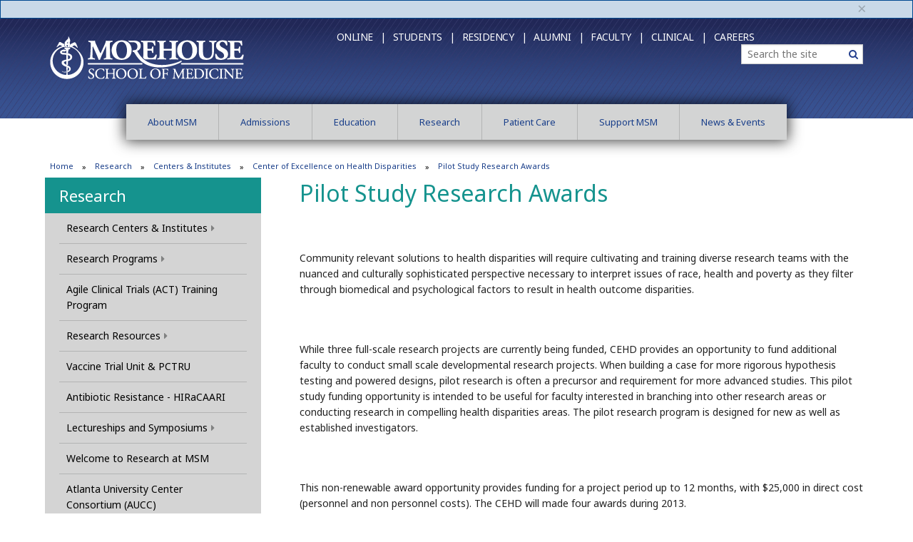

--- FILE ---
content_type: text/html; charset=UTF-8
request_url: https://cesh.msm.edu/Research/research_centersandinstitutes/center-of-excellence-on-health-disparities/Pilotstudyresearchawards.php
body_size: 50910
content:
<!DOCTYPE HTML>
<html lang="en">
   <head>
      <meta charset="utf-8">
      <meta name="viewport" content="width=device-width, initial-scale=1.0">
      <meta name="theme-color" content="#37437a">
      <title>Pilot Study Research Awards | Morehouse School of Medicine</title>
      <meta name="Keywords" content="Morehouse School of Medicine">
<meta http-equiv="X-UA-Compatible" content="IE=edge"> 
<!--[if lt IE 9]>
<script src="//html5shiv.googlecode.com/svn/trunk/html5.js"></script>
<![endif]-->

<meta name="facebook-domain-verification" content="m3e39388xduz1okpfprhxio38fk5mr" />

<!--link rel="stylesheet" href="/_resources-new/css/foundation.custom.min.css" />-->
<link rel="stylesheet" href="//maxcdn.bootstrapcdn.com/font-awesome/4.7.0/css/font-awesome.min.css" />

<link rel="stylesheet" href="/_resources-new/css/foundation.core.min.css?v=2" /> <!-- foundation.core.min.css -->
<link rel="stylesheet" href="/_resources-new/css/msm-styles.css?v=5" /> <!-- msm-styles.css -->
<!-- fancyBox -->
<link rel="stylesheet" href="/_resources-new/css/jquery.fancybox.css?v=2.1.5" type="text/css" media="screen" /> <!-- jquery.fancybox.css?v=2.1.5 -->
<link rel="shortcut icon" href="/_resources-new/images/favicon.ico" /> <!-- favicon.ico -->

<!-- OU CSS -->
<link rel="stylesheet" href="/_resources-new/css/oustyles.css?v=32" /> <!-- oustyles.css -->

<script src="/_resources-new/js/modernizr.js"></script> <!-- modernizr.js -->

<!-- Google tag (gtag.js) -->
<script async src="https://www.googletagmanager.com/gtag/js?id=G-MVEN6QTL9P"></script>
<script>
  window.dataLayer = window.dataLayer || [];
  function gtag(){dataLayer.push(arguments);}
  gtag('js', new Date());

  gtag('config', 'G-MVEN6QTL9P');
</script>
<!-- Xandr Universal Pixel - Initialization (include only once per page) -->
<script>
!function(e,i){if(!e.pixie){var n=e.pixie=function(e,i,a){n.actionQueue.push({action:e,actionValue:i,params:a})};n.actionQueue=[];var a=i.createElement("script");a.async=!0,a.src="//acdn.adnxs.com/dmp/up/pixie.js";var t=i.getElementsByTagName("head")[0];t.insertBefore(a,t.firstChild)}}(window,document);
pixie('init', 'dfba39e2-f735-4fae-b8d3-39e4327241fa');
</script>

<!-- Xandr Universal Pixel - PageView Event -->
<script>
pixie('event', 'PageView');
</script>
<noscript><img src="https://ib.adnxs.com/pixie?pi=dfba39e2-f735-4fae-b8d3-39e4327241fa&e=PageView&script=0" width="1" height="1" style="display:none"/></noscript>

<!--Ticket 261332: Allow video player to authenticate correctly with YouTube-->
<meta name="referrer" content="origin" /><script type="text/javascript">
            var page_id="https://www.msm.edu/Research/research_centersandinstitutes/center-of-excellence-on-health-disparities/Pilotstudyresearchawards.php";
        </script></head>
   <body><div data-alert="" class="alert-box secondary" style="margin-bottom: 0;">
   <div class="row">
      <div class="small-12 columns"><a href="#" class="close">×</a></div>
   </div>
</div><header class="contain-to-grid">
   <div class="row">
      <div class="medium-4 columns" id="header-logo"><a href="/" title="Morehouse School of Medicine"><img src="/_resources-new/images/full_logo2.png" alt="Morehouse School of Medicine"></a></div>
      <div class="medium-8 columns" id="header-nav">
         <nav class="top-bar" data-topbar="data-topbar" role="navigation">
            <ul class="title-area">
               <li class="name">&nbsp;</li>
               <!-- Remove the class "menu-icon" to get rid of menu icon. Take out "Menu" to just have icon alone -->
               <li class="toggle-topbar menu-icon"><a href="#"><span>Menu</span></a></li>
            </ul>
            <section class="top-bar-section">
               <ul class="left" id="quicklinks">
                  <li><a href="/online/index.php">Online&nbsp; &nbsp;|</a></li>
                  <li><a href="/Current_Students/index.php">Students&nbsp; &nbsp;|</a></li>
                  <li><a href="/Education/GME/index.php">Residency &nbsp; |</a></li>
                  <li><a href="/Alumni/index.php">Alumni &nbsp; |</a></li>
                  <li><a href="/about_us/FacultyDirectory/index.php">Faculty&nbsp; &nbsp;|</a></li>
                  <li><a href="http://morehousehealthcare.com/" target="_blank" rel="noopener">Clinical&nbsp; &nbsp;|</a></li>
                  <li><a href="/work-at-msm/index.php">Careers</a></li>
               </ul>
               <div class="right" id="searchcontainer">
                  <form action="https://websitesearch.moderncampus.net/texis/search/"><label class="sr-only" for="Search">Search</label><input type="search" placeholder="Search the site" class="search_box" name="query" id="Search"><input type="hidden" name="pr" value="morehouse"><button type="submit" class="searchbutton"><span class="sr-only">Search</span><span class="fa fa-search" aria-hidden="true"></span></button></form>
               </div>
            </section>
         </nav>
      </div>
   </div>
</header><div class="primary-navigation">
   <div class="row">
      <div class="mega-menu">
         <nav class="top-bar" data-topbar="">
            <section class="top-bar-section">
               <ul class="primary-nav">
                  <li><a href="/about_us/" data-dropdown="menu-1" data-options="is_hover:true">About MSM</a><div id="menu-1" data-dropdown-content="" class="medium f-dropdown content row">
                        <div class="row">
                           <div class="medium-9 columns">
                              <div class="row">
                                 <div class="medium-12 columns">
                                    <ul>
                                       <li><label>About&nbsp;MSM</label></li>
                                    </ul>
                                 </div>
                              </div>
                           </div>
                           <div class="medium-3 columns">
                              <div class="row">
                                 <div class="medium-12 columns">
                                    <ul>
                                       <li><label>Contact Us</label></li>
                                    </ul>
                                 </div>
                              </div>
                           </div>
                        </div>
                        <div class="row">
                           <div class="medium-3 columns">
                              
                              <ul>
                                 
                                 <li><a href="/about_us/">About MSM</a></li>
                                 
                                 <li><a href="/Current_Students/index.php">Students</a></li>
                                 
                                 <li><a href="/about_us/office-president-ceo/index.php">President &amp; CEO</a></li>
                                 
                                 <li><a href="/Administration/office_dean/index.php">Office of the Dean &amp; EVP of Health Affairs</a></li>
                                 
                                 <li><a href="/Education/PipelinePrograms/index.php">Pipeline Programs</a></li>
                                 
                                 <li><a href="/StrategicPlan/index.php">Strategic Plan</a></li>
                                 
                                 <li><a href="/about_us/Board.php">Board of Trustees</a></li>
                                 
                                 <li><a href="/Administration/">Administration</a></li>
                                 
                                 <li><a href="/OILAS/index.php">Office of Individualized Learning &amp; Accessibility Services</a></li>
                                 </ul>
                              </div>
                           <div class="medium-3 columns">
                              
                              <ul>
                                 
                                 <li><a href="/Administration/Compliance/index.php">Compliance</a></li>
                                 
                                 <li><a href="/about_us/Accreditation/index.php">Accreditation</a></li>
                                 
                                 <li><a href="/Administration/TitleIII.php">Title III</a></li>
                                 
                                 <li><a href="/Administration/Compliance/TitleIX/index.php">Title IX</a></li>
                                 
                                 <li><a href="https://www.msm.edu/Alumni/index.php">Alumni</a></li>
                                 
                                 <li><a href="/Education/FacultyAffairs/index.php">Faculty Resources</a></li>
                                 
                                 <li><a href="/about_us/FacultyDirectory/index.php">Faculty Directory</a></li>
                                 
                                 <li><a href="/about_us/visiting.php">Visiting MSM</a></li>
                                 
                                 <li><a href="/primarily-caring/index.php">Primarily Caring Magazine</a></li>
                                 
                                 <li><a href="/about_us/MSMmoments.php">MSM Moments</a></li>
                                 
                                 <li><a href="/my-msm-idea/index.php">My MSM Idea</a></li>
                                 
                                 <li><a href="/OperationalExcellence/index.php">Operational Excellence</a></li>
                                 </ul>
                              </div>
                           <div class="medium-3 columns">
                              
                              <ul>
                                 
                                 <li><a href="/features/index.php">MSM Features</a></li>
                                 
                                 <li><a href="/Community/">Community Engagement</a></li>
                                 
                                 <li><a href="/Administration/PublicSafety/">Public Safety</a></li>
                                 
                                 <li><a href="/about_us/CampusFacilitiesAffiliates.php">Facilities &amp; Affiliations</a></li>
                                 
                                 <li><a href="/about_us/MSMSponsors.php">Sponsors</a></li>
                                 
                                 <li><a href="/Administration/PublicSafety/Documents/MSM2023AnnualSecurityandFireSafetyReport.pdf" target="_blank" rel="noopener">Annual Security &amp; Fire Safety Report</a></li>
                                 
                                 <li><a href="/about_us/facts/documents/msm-key-facts-stats.pdf">MSM At A Glance</a></li>
                                 
                                 <li><a href="/about_us/facts/facts_contactus.php">Contact Us</a></li>
                                 </ul>
                              </div>
                           <div class="medium-3 columns"><a class="button blue apply-now" title="Contact Us" href="/about_us/facts/facts_contactus.php">Contact Us</a></div>
                        </div>
                     </div>
                  </li>
                  <li><a href="/Admissions/" data-dropdown="menu-2" data-options="is_hover:true">Admissions</a><div id="menu-2" data-dropdown-content="" class="medium f-dropdown content row">
                        <div class="row">
                           <div class="medium-8 columns">
                              <div class="row">
                                 <div class="medium-12 columns">
                                    <ul>
                                       <li><label>Admissions</label></li>
                                    </ul>
                                 </div>
                              </div>
                           </div>
                           <div class="medium-4 columns">
                              <div class="row">
                                 <div class="medium-12 columns">
                                    <ul>
                                       <li><label>Applying to MSM</label></li>
                                    </ul>
                                 </div>
                              </div>
                           </div>
                        </div>
                        <div class="row">
                           <div class="medium-4 columns">
                              
                              <ul>
                                 
                                 <li><a href="/Admissions/">Admissions Home</a></li>
                                 
                                 <li><a href="/FinancialAid/index.php">Financial Aid</a></li>
                                 
                                 <li><a href="/Officeoftheregistrar/index.php">Office of the Registrar</a></li>
                                 
                                 <li><a href="/Admissions/doctor-of-medicine/index.php">Doctor of Medicine</a></li>
                                 
                                 <li><a href="/GEPH/index.php">Graduate Education in&nbsp;Public Health</a></li>
                                 
                                 <li><a href="/Admissions/doctorofphilosophy.php">Doctor of Philosophy in&nbsp;Biomedical Sciences</a></li>
                                 
                                 <li><a href="/Admissions/dualdegreeprograms.php">Dual Degree Programs</a></li>
                                 </ul>
                              </div>
                           <div class="medium-4 columns">
                              
                              <ul>
                                 
                                 <li><a href="/online/index.php">Online Education and Extended Programs</a></li>
                                 
                                 <li><a href="/Admissions/biomedicaltechnology_research.php">Master of Science in Biomedical Research</a></li>
                                 
                                 <li><a href="/Admissions/masterofscienceinclinicalresearch.php">Master of Science in Clinical Research</a></li>
                                 
                                 <li><a href="/Education/GEBS/MSMS/index.php">Master of Science in Medical Sciences</a></li>
                                 
                                 <li><a href="/Education/neurobiology/BSMSprogram/Requirements.php">B.S./M.S. Program in Neuroscience</a></li>
                                 
                                 <li><a href="/Education/neurobiology/msns/index.php">Master of Science in Neuroscience</a></li>
                                 
                                 <li><a href="https://www.msm.edu/Alumni/MSMLegacy.php">MSM<em>Legacy</em></a></li>
                                 
                                 <li><a href="/about_us/facts/facts_contactus.php">Contact Us</a></li>
                                 </ul>
                              </div>
                           <div class="medium-4 columns"><a class="button blue apply-now" title="Admissions Home" href="/Admissions/index.php">Admissions Home</a></div>
                        </div>
                     </div>
                  </li>
                  <li><a href="/Education/" data-dropdown="menu-3" data-options="is_hover:true">Education</a><div id="menu-3" data-dropdown-content="" class="medium f-dropdown content row">
                        <div class="row">
                           <div class="medium-8 columns">
                              <div class="row">
                                 <div class="medium-12 columns">
                                    <ul>
                                       <li><label>Education</label></li>
                                    </ul>
                                 </div>
                              </div>
                           </div>
                           <div class="medium-4 columns">
                              <div class="row">
                                 <div class="medium-12 columns">
                                    <ul>
                                       <li><label>MSM Education</label></li>
                                    </ul>
                                 </div>
                              </div>
                           </div>
                        </div>
                        <div class="row">
                           <div class="medium-4 columns">
                              
                              <ul>
                                 
                                 <li><a href="/Education/">Education Home</a></li>
                                 
                                 <li><a href="/Education/AcademicDepartments.php">Academic Departments</a></li>
                                 
                                 <li><a href="/Education/mdProgram/index.php">M.D. Program</a></li>
                                 
                                 <li><a href="/Education/GEBS/index.php">Graduate Education in Biomedical Sciences Programs</a></li>
                                 
                                 <li><a href="/Education/GEN/index.php"><span>Graduate Education in Nursing</span></a></li>
                                 
                                 <li><a href="/GEPH/index.php">Graduate Education in Public Health (MPH and Online MPH)</a></li>
                                 
                                 <li><a href="/Education/GME/index.php">Residency and Fellowship Programs</a></li>
                                 
                                 <li><a href="/Education/ExtendedProfessionalEducation/index.php">Continuing Medical Education</a></li>
                                 
                                 <li><a title="" href="/Education/PipelinePrograms/index.php">Pipeline Programs</a></li>
                                 
                                 <li><a href="/Education/Office_of_Educational_Affairs/index.php">Office of Educational Affairs</a></li>
                                 
                                 <li><a href="/oeoa/index.php">Office of Educational Outcomes and Assessment</a></li>
                                 
                                 <li><a href="/Education/OSLER/index.php">Office of Student Learning and Educational Resources</a></li>
                                 </ul>
                              </div>
                           <div class="medium-4 columns">
                              
                              <ul>
                                 
                                 <li><a href="/Education/NHSSTEMPipelineRepository.php">NHS STEM Pipeline Repository</a></li>
                                 
                                 <li><a href="/online/index.php">Online Education and Extended Programs</a></li>
                                 
                                 <li><a href="/physicianassistantprogram/index.php">Physician Assistant (PA) Program</a></li>
                                 
                                 <li><a href="/Education/QEP/LearningCommunities.php">Learning Communities</a></li>
                                 
                                 <li><a href="/Admissions/">Admissions</a></li>
                                 
                                 <li><a href="/Officeoftheregistrar/index.php">Office of the Registrar</a></li>
                                 
                                 <li><a href="/Education/FacultyAffairs/index.php">Office of Faculty Affairs</a></li>
                                 
                                 <li><a href="/Education/digital-learning/index.php">Digital Learning</a></li>
                                 
                                 <li><a href="https://www.msm.edu/Research/research_centersandinstitutes/RCMI/MentoringAcademy/index.php">Mentoring Academy</a></li>
                                 
                                 <li><a href="/Library/index.php">Library</a></li>
                                 
                                 <li><a href="/Education/links-resources.php">Links &amp; Resources</a></li>
                                 </ul>
                              </div>
                           <div class="medium-4 columns"><a class="button blue apply-now" title="Education Home" href="/Education/">Education Home</a></div>
                        </div>
                     </div>
                  </li>
                  <li><a href="/Research/" data-dropdown="menu-4" data-options="is_hover:true">Research</a><div id="menu-4" data-dropdown-content="" class="medium f-dropdown content row">
                        <div class="row">
                           <div class="medium-8 columns">
                              <div class="row">
                                 <div class="medium-12 columns">
                                    <ul>
                                       <li><label>Research</label></li>
                                    </ul>
                                 </div>
                              </div>
                           </div>
                           <div class="medium-4 columns">
                              <div class="row">
                                 <div class="medium-12 columns">
                                    <ul>
                                       <li><label>&nbsp;MSM Research</label></li>
                                    </ul>
                                 </div>
                              </div>
                           </div>
                        </div>
                        <div class="row">
                           <div class="medium-4 columns">
                              
                              <ul>
                                 
                                 <li><a href="/Research/">Research Home</a></li>
                                 
                                 <li><a href="/Research/research-programs/index.php">Research Programs</a></li>
                                 
                                 <li><a href="/Research/agileclinicaltraining/index.php">Agile Clinical Trials (ACT) Training Program</a></li>
                                 
                                 <li><a href="http://www.actsi.org/" target="_blank" rel="noopener">Atlanta Clinical and Translational Science Institute</a></li>
                                 
                                 <li><a href="/cancerhealthequityinstitute/index.php">Cancer Care &amp; Research Community</a></li>
                                 
                                 <li><a href="/cancerhealthequityinstitute/index.php">Cancer&nbsp;Health Equity Institute</a></li>
                                 
                                 <li><a href="https://msmcvri.org/" target="_blank" rel="noopener">Cardiovascular Research Institute</a></li>
                                 
                                 <li><a href="/COEDH/">Center of Excellence for Digital Health</a></li>
                                 
                                 <li><a href="/Research/research_centersandinstitutes/center-of-excellence-on-health-disparities/index.php">Center of Excellence on Health Disparities</a></li>
                                 
                                 <li><a href="https://centerformaternalhealthequity.org/">Center for Maternal Health Equity</a></li>
                                 
                                 <li><a href="/Research/research_centersandinstitutes/CLAR/index.php">Center for Laboratory Animal Resources</a></li>
                                 
                                 <li><a href="/Research/research_centersandinstitutes/CRC/index.php">Clinical Research Center</a></li>
                                 
                                 <li><a href="/Research/research_centersandinstitutes/ga-aetc/index.php">Georgia AIDS Education &amp; Training Center</a></li>
                                 
                                 <li><a href="/Research/hrpp/index.php">Human Research Protection Program</a></li>
                                 
                                 <li><a href="/Research/hrpp/IRB/index.php">Institutional Review Board</a></li>
                                 </ul>
                              </div>
                           <div class="medium-4 columns">
                              
                              <ul>
                                 
                                 <li><a href="/Research/research_centersandinstitutes/NCPC/index.php">National Center for Primary Care</a></li>
                                 
                                 <li><a href="/Research/research_centersandinstitutes/NI/index.php">Neuroscience Institute</a></li>
                                 
                                 <li><a href="/globalhealth/index.php">Office of Global Health Equity</a></li>
                                 
                                 <li><a href="/Research/translational-technologies/index.php">Office of Translational Technologies</a></li>
                                 
                                 <li><a href="/Research/research_centersandinstitutes/PRC/index.php">Prevention Research Center</a></li>
                                 
                                 <li><a href="https://researchwebportal.msm.edu/" target="_blank" rel="noopener">Research Portal</a></li>
                                 
                                 <li><a href="/RCMI/index.php">Research Centers in Minority Institutions</a></li>
                                 
                                 <li><a href="/Research/RCMAR/index.php">Resource Center for Minority Aging Research</a></li>
                                 
                                 <li><a href="/Research/sponsoredResearch/research_regulatoryCommittees.php">Regulatory Committees</a></li>
                                 
                                 <li><a href="http://satcherinstitute.org/" target="_blank" rel="noopener">Satcher Health Leadership Institute</a></li>
                                 
                                 <li><a href="/Research/sponsoredResearch/">Sponsored Research</a></li>
                                 
                                 <li><a href="http://morehousetcc.org/" target="_blank" rel="noopener">Transdisciplinary Collaborative Center</a></li>
                                 
                                 <li><a href="/Research/tx-health-equity/index.php">T<sup>x</sup><sup>TM</sup> and Health Equity</a></li>
                                 </ul>
                              </div>
                           <div class="medium-4 columns"><a class="button blue apply-now" title="Admissions Home" href="/Research/">Research Home</a></div>
                        </div>
                     </div>
                  </li>
                  <li><a href="/patient-care/index.php" data-dropdown="menu-5" data-options="is_hover:true">Patient Care</a><div id="menu-5" data-dropdown-content="" class="medium f-dropdown content row">
                        <div class="row">
                           <div class="medium-24 columns">
                              <div class="row">
                                 <div class="medium-12 columns">
                                    <ul>
                                       <li><label>Patient Care</label></li>
                                    </ul>
                                 </div>
                              </div>
                           </div>
                        </div>
                        <div class="row">
                           <div class="medium-12 columns">
                              
                              <ul>
                                 
                                 <li><a href="http://morehousehealthcare.com/" target="_blank" rel="noopener">Morehouse Healthcare</a></li>
                                 
                                 <li><a href="/patient-care/innovationlab.php">Innovation Learning Laboratory for Population Health</a></li>
                                 </ul>
                              </div>
                        </div>
                     </div>
                  </li>
                  <li><a href="/SupportMSM/index.php" data-dropdown="menu-6" data-options="is_hover:true">Support MSM</a><div id="menu-6" data-dropdown-content="" class="medium f-dropdown content row">
                        <div class="row">
                           <div class="medium-8 columns">
                              <div class="row">
                                 <div class="medium-12 columns">
                                    <ul>
                                       <li><label>Support MSM</label></li>
                                    </ul>
                                 </div>
                              </div>
                           </div>
                           <div class="medium-4 columns">
                              <div class="row">
                                 <div class="medium-12 columns">
                                    <ul>
                                       <li><label>Give to MSM</label></li>
                                    </ul>
                                 </div>
                              </div>
                           </div>
                        </div>
                        <div class="row">
                           <div class="medium-4 columns">
                              
                              <ul>
                                 
                                 <li><a href="/SupportMSM/index.php">Support MSM</a></li>
                                 
                                 <li><a href="https://giving.msm.edu/" target="_blank" rel="noopener">Give Today</a></li>
                                 
                                 <li><a href="/SupportMSM/why-give-to-msm.php">Why Give to MSM?</a></li>
                                 
                                 <li><a href="/SupportMSM/giving-options.php">Giving Options</a></li>
                                 
                                 <li><a href="/SupportMSM/ways-to-give.php">Ways to Give</a></li>
                                 
                                 <li><a href="/SupportMSM/case-to-give.php">The Case to Give</a></li>
                                 
                                 <li><a href="/SupportMSM/giving-support-links.php">Giving &amp; Support Links</a></li>
                                 
                                 <li><a href="/SupportMSM/faculty-staff-giving.php">Faculty &amp; Staff Giving</a></li>
                                 </ul>
                              </div>
                           <div class="medium-4 columns">
                              
                              <ul>
                                 
                                 <li><a href="https://www.msm.edu/Alumni/index.php">Alumni</a></li>
                                 
                                 <li><a href="/Administration/OIA/extraordinaryPhilanthropy/GlosterSociety.php">Gloster Society</a></li>
                                 
                                 <li><a href="/SupportMSM/contact-us.php">Contact Us</a></li>
                                 </ul>
                              </div>
                           <div class="medium-4 columns"><a class="button blue donate-msm" href="https://giving.msm.edu/" target="_blank" rel="noopener">Give Today</a></div>
                        </div>
                     </div>
                  </li>
                  <li><a href="/news-center/" data-dropdown="menu-7" data-options="is_hover:true">News &amp; Events</a><div id="menu-7" data-dropdown-content="" class="medium f-dropdown content row">
                        <div class="row">
                           <div class="medium-8 columns">
                              <div class="row">
                                 <div class="medium-12 columns">
                                    <ul>
                                       <li><label>MSM News &amp; Events</label></li>
                                    </ul>
                                 </div>
                              </div>
                           </div>
                           <div class="medium-4 columns">
                              <div class="row">
                                 <div class="medium-12 columns">
                                    <ul>
                                       <li><label>Featured Events</label></li>
                                    </ul>
                                 </div>
                              </div>
                           </div>
                        </div>
                        <div class="row">
                           <div class="medium-4 columns">
                              
                              <ul>
                                 
                                 <li><a href="/news-center/">MSM News Center</a></li>
                                 <!-- <li><a href="http://calendar.msm.edu/">MSM Calendar</a></li> -->
                                 
                                 <li><a title="Coronavirus Advisory" href="/news-center/coronavirusadvisory/index.php">Coronavirus Advisory</a></li>
                                 
                                 <li><a href="https://www.youtube.com/playlist?list=PLTpetkN815QxIB1ab38aDp11x6mP_Dej3" target="_blank" rel="noopener">Health Currents</a></li>
                                 
                                 <li><a href="https://www.facebook.com/MorehouseSchoolofMedicine" target="_blank" rel="noopener">MSM on Facebook</a></li>
                                 
                                 <li><a href="https://twitter.com/MSMEDU" target="_blank" rel="noopener">MSM on Twitter</a></li>
                                 
                                 <li><a href="https://www.linkedin.com/edu/morehouse-school-of-medicine-18178" target="_blank" rel="noopener">MSM on LinkedIn</a></li>
                                 
                                 <li><a href="https://www.youtube.com/user/TheMSMEDU" target="_blank" rel="noopener">MSM on YouTube</a></li>
                                 
                                 <li><a href="/blog/index.php">MSM Blog</a></li>
                                 </ul>
                              </div>
                           <div class="medium-4 columns">
                              
                              <ul>
                                 
                                 <li><a href="/commencement/">Commencement&nbsp;</a></li>
                                 
                                 <li><a href="/convocation/index.php">Convocation</a></li>
                                 
                                 <li><a href="https://fs10.formsite.com/bbanks/form67/index.html">MSM Internal Event Request Form</a></li>
                                 
                                 <li><a href="https://fs10.formsite.com/bbanks/form105/index.html" target="_blank" rel="noopener">MSM External Event Request Form</a></li>
                                 </ul>
                              </div>
                           <div class="medium-4 columns"><a style="padding:0;" href="/news-center/featured-events.php">
                                 <div title="View featured monthly events" style="background-image: url('/_resources-new/images/home/events/2020/featuredevents-mega-sm.jpg'); width: 100%; padding-bottom: 56.25%; background-size: contain; background-repeat:no-repeat;"></div></a></div>
                        </div>
                     </div>
                  </li>
               </ul>
            </section>
         </nav>
      </div>
   </div>
</div>      <div class="wrapper">
         <div class="row">
            <div class="small-12 columns">
               <ul class="bread-crumbs">
                  <li><a href="/">Home</a></li>
                  <li><a href="/Research/">Research</a></li>
                  <li><a href="/Research/research_centersandinstitutes/">Centers &amp; Institutes</a></li>
                  <li><a href="/Research/research_centersandinstitutes/center-of-excellence-on-health-disparities/">Center of Excellence on Health Disparities</a></li>
                  <li>Pilot Study Research Awards</li>
               </ul>
            </div>
         </div>
         <div class="row main-content row-offcanvas row-offcanvas-left" data-equalizer="data-equalizer">
            <div class="medium-4 columns sidebar-offcanvas" id="sidebar-left" data-equalizer-watch="data-equalizer-watch">
               <h2><a href="/Research/" title="Research">Research</a></h2>
               <ul class="leftmenu"><li><a href="/Research/research-centers-institutes/index.php">Research Centers &amp; Institutes</a>
<ul>
<li><a href="http://georgiactsa.org/" target="_blank" rel="noopener">Atlanta Clinical and Translational Science Institute</a></li>
<li><a href="/cancerhealthequityinstitute/index.php">Cancer Health Equity Institute</a></li>
<li><a href="https://msmcvri.org/" target="_blank" rel="noopener">Cardiovascular Research Institute (CVRI)</a></li>
<li><a href="/COEDH/">Center of Excellence for Digital Health (COEDH)</a></li>
<li><a href="/Research/research_centersandinstitutes/center-of-excellence-on-health-disparities/index.php">Center of Excellence on Health Disparities (CEHD)</a></li>
<li><a href="/Research/research_centersandinstitutes/digitalhealth/index.php">Center for Digital Health</a></li>
<li><a href="https://centerformaternalhealthequity.org/">Center for Maternal Health Equity</a></li>
<li><a href="/Research/research_centersandinstitutes/CRC/index.php">Clinical Research Center (CRC)</a></li>
<li><a href="/Research/research_centersandinstitutes/ga-aetc/index.php">Georgia AIDS Education &amp; Training Center</a></li>
<li><a href="/Research/research_centersandinstitutes/ITGM/index.php"><span data-contrast="auto" xml:lang="EN-US" lang="EN-US" class="TextRun SCXW111997424 BCX0"><span class="NormalTextRun SCXW111997424 BCX0">Institute of Translational Genomic Medicine (ITGM)</span></span></a></li>
<li><a href="/Research/research_centersandinstitutes/NCPC/index.php">National Center for Primary Care (NCPC)</a></li>
<li><a href="/Research/research_centersandinstitutes/NI/index.php">Neuroscience Institute</a></li>
<li><a href="/Research/research_centersandinstitutes/PRC/index.php">Prevention Research Center (PRC)</a></li>
<li><a href="https://rcmi-cc.org/">RCMI-Center for Clinical and Translational Research (RCTR)</a></li>
<li><a href="/RCMI/index.php">Research Centers for Minority Institutions (RCMI)</a></li>
<li><a href="http://satcherinstitute.org/" target="_blank" rel="noopener">Satcher Health Leadership Institute (SHLI)</a></li>
<li><a href="http://morehousetcc.org/" target="_blank" rel="noopener">Transdisciplinary Collaborative Center (TCC)</a></li>
</ul>
</li>
<li><a href="/Research/research-programs/index.php">Research Programs</a>
<ul>
<li><a href="/allofus/index.php">All of Us</a></li>
<li><a href="/cancerhealthequityinstitute/index.php">Cancer&nbsp;Health Equity Institute</a></li>
<li><a href="/Research/FrESH/index.php">Frontiers in Environmental Science and Health (FrESH)</a></li>
<li><a href="/hbbb/index.php">HIV/AIDS</a></li>
<li><a href="/Research/morehouse-CARhES/index.php">Morehouse CARhES<sup>TM</sup></a></li>
</ul>
</li>
<li><a href="/Research/agileclinicaltraining/index.php">Agile Clinical Trials (ACT) Training Program</a></li>
<li><a href="/Research/research-resources/index.php">Research Resources</a>
<ul>
<li><a href="/Research/research-resources/ResearchDevelopmentOverview.pcf.php">Office of Research Development</a></li>
<li><a href="/Research/GMO/">Grants Management Office</a></li>
<li><a href="/Research/research_centersandinstitutes/CLAR/index.php">Center for Laboratory Animal Resources (CLAR)</a></li>
<li><a href="/Research/research-resources/ehrs/index.php">Environmental Health and Radiation Safety (EHRS)</a></li>
<li><a href="/Research/hrpp/index.php">Human Research Protection Program (HRPP)</a></li>
<li><a href="/Research/hrpp/IRB/index.php">Institutional Review Board (IRB)</a></li>
<li><a href="/Research/translational-technologies/index.php">Office of Translational Technologies (OTT)</a></li>
<li><a href="https://researchwebportal.msm.edu/" target="_blank" rel="noopener">Research Web Portal</a></li>
<li><a href="/RCMI/index.php">Research Centers for Minority Institutions (RCMI)</a></li>
<li><a href="/Research/RCMAR/index.php">Resource Center for Minority Aging Research (RCMAR)</a></li>
<li><a href="/Research/sponsoredResearch/research_regulatoryCommittees.php">Regulatory Committees</a></li>
<li><a href="/Research/Parkinsons/index.php">Parkinson's Disease Resource Center</a></li>
</ul>
</li>
<li><a href="https://rcenterportal.msm.edu/index.php/research-studies/clinical-research-center/pediatric-clinical-and-translational-research-unit">Vaccine Trial Unit &amp; PCTRU</a></li>
<li><a href="https://rcenterportal.msm.edu/index.php/hidden-menu-item/hiracaari" target="_blank" rel="noopener">Antibiotic Resistance - HIRaCAARI</a></li>
<li><a href="#">Lectureships and Symposiums</a>
<ul>
<li><a title="Daniel S. Blumenthal Public Health Symposium" href="/Research/lectureships/Daniel-S-Blumenthal-MD/index.php">Daniel S. Blumenthal Public Health Symposium</a>
<ul>
<li><a title="Call for Abstracts" href="/Research/lectureships/Daniel-S-Blumenthal-MD/Phs_abstracts.php">Call for Abstracts</a></li>
</ul>
</li>
<li><a href="/Research/lectureships/james-w-reed-md.php">James W. Reed, M.D. Lectureship</a></li>
<li><a href="/Research/lectureships/drs-peter-and-marlene-macleish.php">Drs. Peter and Marlene MacLeish Endowed Lectureship</a></li>
<li><a href="/Research/symposiums/dr-curtis-l-parker-student-research.php">Dr. Curtis L. Parker Student Research Symposium</a></li>
<li><a href="/globalhealth/symposium/index.php">Global Health Equity Symposium</a></li>
</ul>
</li>
<li><a href="/Research/welcome-to-msm-research/index.php">Welcome to Research at MSM</a></li>
<li><a title="Atlanta University Center Consortium (AUCC)" href="/Research/aucc.php">Atlanta University Center Consortium (AUCC)</a></li>
<li><a href="/Research/tx-health-equity/index.php">T<sup>x</sup><sup>TM</sup> and Health Equity</a></li>
<li><a href="/Research/sponsoredResearch/sponsoredprograms/index.php">Sponsored Programs</a></li>
<li><a href="/news-center/index.php?category=Research%20News">Research News</a></li>
<li><a href="http://calendar.msm.edu/cal/main/setSelection.do?b=de&amp;viewName=Research%20Events">Research Events</a></li></ul>
               			
               <h3 class="underline">campus portal</h3>
               <a href="https://msmconnect.msm.edu/"><img src="/_resources/images/msmconnect.jpg" class="full_length" alt="Login to MSM Connect: A Clearer view of the MSM Community"></a>
               		
            </div>
            <div class="medium-8 columns" data-equalizer-watch="data-equalizer-watch"><button type="button" class="show-for-small-only button blue" data-toggle="offcanvas"><span class="fa fa-arrow-circle-left" aria-hidden="true"></span>Toggle left nav</button><h1>Pilot Study Research Awards</h1>
               
               <p>&nbsp;</p>
               
               <p>Community relevant solutions to health disparities will require cultivating and training
                  diverse research teams with the nuanced and culturally sophisticated perspective necessary
                  to interpret issues of race, health and poverty as they filter through biomedical
                  and psychological factors to result in health outcome disparities.
               </p>
               
               <p>&nbsp;</p>
               
               <p>While three full-scale research projects are currently being funded, CEHD provides
                  an opportunity to fund additional faculty to conduct small scale developmental research
                  projects. When building a case for more rigorous hypothesis testing and powered designs,
                  pilot research is often a precursor and requirement for more advanced studies. This
                  pilot study funding opportunity is intended to be useful for faculty interested in
                  branching into other research areas or conducting research in compelling health disparities
                  areas. The pilot research program is designed for new as well as established investigators.
               </p>
               
               <p>&nbsp;</p>
               
               <p>This non-renewable award opportunity provides funding for a project period up to 12
                  months, with $25,000 in direct cost (personnel and non personnel costs). The CEHD
                  will made four awards during 2013.
               </p>
            </div>
         </div>
      </div><footer>
   <div class="row">
      <div class="small-12 medium-4 columns"><a class="footer-logo" href="/" title="Morehouse School of Medicine"><img alt="Morehouse School of Medicine" src="/_resources-new/images/logo_footer-275x60.png"></img></a><p class="vision">Leading the creation and advancement of health equity to achieve health justice.</p>
      </div>
      <div class="small-12 medium-8 columns">
         <div class="row">
            <div class="small-6 medium-4 columns">
               <ul>
                  
                  <li><a title="Contact Morehouse School of Medicine" href="/about_us/facts/facts_contactus.php">Contact Us</a></li>
                  
                  <li><a title="Morehouse Maps and Directions" href="/about_us/visiting.php">Maps &amp; Directions</a></li>
                  
                  <li><a title="Morehouse Library" href="/Library/index.php">Library</a></li>
                  
                  <li><a title="Work at Morehouse" href="/work-at-msm/index.php">Work at MSM | Jobs</a></li>
                  
                  <li><a href="/Administration/Compliance/index.php">MSM Compliance</a></li>
                  
                  <li><a href="/about_us/policies-consumerinfo.php">Other Policies &amp; Consumer Information</a></li>
                  
                  <li><a title="Morehouse Privacy Policy" href="/Administration/MarketingandCommunications/privacypolicy.php">Privacy Policy</a></li>
                  
                  <li><a href="https://outlook.com/msm.edu" target="_blank">WebMail</a></li>
                  
                  <li><a href="https://passwordreset.microsoftonline.com/">Password Self Service</a></li>
                  
                  <li><a href="/site-index/index.php">A-Z Site Index</a></li>
                  </ul>
            </div>
            <div class="small-6 medium-4 columns">
               <ul>
                  
                  <li><a href="https://www.facebook.com/MorehouseSchoolofMedicine" target="_blank">Facebook</a></li>
                  
                  <li><a href="https://twitter.com/MSMEDU" target="_blank">Twitter</a></li>
                  
                  <li><a href="https://www.linkedin.com/school/19337/" target="_blank">LinkedIn</a></li>
                  
                  <li><a href="https://www.instagram.com/morehouseschoolofmedicine/" target="_blank">Instagram</a></li>
                  
                  <li><a href="https://www.youtube.com/user/TheMSMEDU" target="_blank">YouTube</a></li>
                  
                  <li><a href="/news-center/">News RSS</a></li>
                  </ul>
            </div>
            <div class="small-12 medium-4 columns">
               <address><span class="bold">Morehouse School of Medicine</span><span>720 Westview Drive</span><span>Atlanta, GA 30310</span><span>404-752-1500</span></address>
               <p> </p>
               
               <p>Partner Site(s):</p>
               <a title="Morehouse Healthcare" href="http://www.morehousehealthcare.com/" target="_blank">Morehouse Healthcare</a></div>
         </div>
      </div>
      <div class="small-12 columns">
         <p class="copyright"><span id="directedit">©</span><script type="text/javascript">var d= new Date(); document.write(d.getFullYear());</script> Morehouse School of Medicine | All Rights Reserved</p>
      </div>
   </div>
</footer>
<!--script src="/_resources-new/js/jquery.min.js"></script-->
<!-- script src="//ajax.googleapis.com/ajax/libs/jquery/1.11.1/jquery.min.js"></script -->

<script src="//ajax.googleapis.com/ajax/libs/jquery/2.1.1/jquery.min.js"></script>
<script src="/_resources-new/js/foundation.min.js"></script> <!-- foundation.min.js -->

<script src="/_resources-new/js/ou.js"></script> <!-- ou js, thumbnail crop -->
<script> <!-- for ajax loaded content, tell foundation to resize page height -->
    function OUReflow(){
    $(document).foundation('equalizer','reflow');
    }
    $('.dom-changer').bind("DOMSubtreeModified", OUReflow);
</script>

<!-- megamenu -->
<!--script src="/_resources-new/js/megamenu_plugins.js" type="text/javascript"></script>
<script src="/_resources-new/js/megamenu.min.js" type="text/javascript"></script-->   

<!-- fancyBox -->
<script type="text/javascript" src="/_resources-new/js/jquery.fancybox.pack.js?v=2.1.5"></script> <!-- jquery.fancybox.pack.js?v=2.1.5 -->

<!-- minified and un-minified options in directory -->
<script src="/_resources-new/js/script.js"></script> <!-- script.js -->

<!-- Optionally enable responsive features in IE8.  
<script src="//cdnjs.cloudflare.com/ajax/libs/respond.js/1.4.2/respond.js"></script> -->

<script src="/_resources-new/js/direct-edit.js"></script> <!-- direct-edit.js -->

<script>
	$(document).foundation();
	$(document).ready( function(){
		setTimeout(function(){
			$(document).foundation('equalizer','reflow');
		}, 300);
	});
</script>
<!-- Old google analytics here -->      <div id="hidden" style="display:none;">
         <a id="de" href="https://a.cms.omniupdate.com/11/?skin=oucampus&amp;account=msm&amp;site=www&amp;action=de&amp;path=/Research/research_centersandinstitutes/center-of-excellence-on-health-disparities/Pilotstudyresearchawards.pcf" >©</a>
      </div>
   </body>
</html>

--- FILE ---
content_type: text/css
request_url: https://cesh.msm.edu/_resources-new/css/msm-styles.css?v=5
body_size: 39927
content:
@charset "UTF-8";
/* Morehouse School of Medicine (MSM) */
/* March 2015 :: Custom styles added to default Foundation styles */
/* test */
html {
  height: 100%;
}

/*** BODY ***/
body {
  height: 100%;
  /*	background: url("/_resources-new/images/bg_body.jpg") repeat scroll 50% 100% rgba(0, 0, 0, 0);*/
  background: #fff;
}

body.home {
  background: #9d9d9d;
  /* Old browsers */
  /* IE9 SVG, needs conditional override of 'filter' to 'none' */
  background: url([data-uri]);
  background: -moz-linear-gradient(top, #9d9d9d 0%, #7d7e7e 60%, #4d4e4e 85%);
  /* FF3.6+ */
  background: -webkit-gradient(linear, left top, left bottom, color-stop(0%, #9d9d9d), color-stop(60%, #7d7e7e), color-stop(85%, #4d4e4e));
  /* Chrome,Safari4+ */
  background: -webkit-linear-gradient(top, #9d9d9d 0%, #7d7e7e 60%, #4d4e4e 85%);
  /* Chrome10+,Safari5.1+ */
  background: -o-linear-gradient(top, #9d9d9d 0%, #7d7e7e 60%, #4d4e4e 85%);
  /* Opera 11.10+ */
  background: -ms-linear-gradient(top, #9d9d9d 0%, #7d7e7e 60%, #4d4e4e 85%);
  /* IE10+ */
  background: linear-gradient(to bottom, #9d9d9d 0%, #7d7e7e 60%, #4d4e4e 85%);
  /* W3C */
  filter: progid:DXImageTransform.Microsoft.gradient(startColorstr='#9d9d9d', endColorstr='#4d4e4e',GradientType=0 );
  /* IE6-8 */
  background-repeat: no-repeat;
  background-attachment: fixed;
}

/*** HEADER ***/
header.contain-to-grid {
  background: url("/_resources-new/images/top_bkgd2.jpg") repeat scroll 0 0 transparent;
  padding-top: 15px;
  color: #e2e2e2;
  /* box shadow */
  /* inset | offset-x | offset-y | color */
}

header .top-bar.expanded {
  padding-bottom: 1rem;
}

.top-bar, .top-bar.expanded, .top-bar.expanded .title-area {
  background: none;
}

.top-bar .name {
  margin-top: 20px;
}

/* header : search, nav */
header div#search, header div#searchcontainer {
  position: relative;
  margin-top: -10px;
  clear: right;
}
header div#search form input[type="submit"], header div#searchcontainer form input[type="submit"] {
  background: #808282;
  border: 0 none;
  cursor: pointer;
  height: 28px;
  margin: 4px 0 0 -20px;
  padding: 0;
  position: absolute;
  right: 0;
  text-indent: -9999px;
  top: 5px;
  width: 25px;
}
header div#search i.fa-search, header div#search span.fa-search, header div#searchcontainer span.fa-search {
  position: absolute;
  right: 5px;
  top: 15px;
  z-index: 99999;
  color: #fff;
}

header .top-bar {
  max-width: 62.5rem;
  width: 100%;
  margin: 0 auto;
}

.top-bar.expanded .title-area {
  background: none;
}

/* NAVIGATION :: PRIMARY */
div.primary-navigation {
  /* 	
  clear: both;
  min-height: 30px;
  text-align: center;
  */
  position: absolute;
  margin-top: -20px;
  z-index: 99;
}

div.primary-navigation nav {
  text-align: center;
}

/* CHECK TOP BAR MIN HEIGHT MAGILLAS BELOW PEASMAHONEAS */
.top-bar {
  background: inherit;
  line-height: inherit;
}

.top-bar-section ul li,
.top-bar-section li:not(.has-form) a:not(.button) {
  background: #c5c5c4;
  line-height: inherit;
  /*
  padding: 12px 0 12px 0.9375rem;
  
  display: inline;*/
}

/* MEGA-MENU */
/*
|---------------------------------
| Foundation 5 Mega Menu CSS
|---------------------------------
*/
.mega-menu {
  /*border-top: 1px solid #222;*/
}
.mega-menu .top-bar-section ul.primary-nav {
  /*box-shadow: 0px 3px 5px #333;    	
  -moz-box-shadow: 0px 3px 5px #333;
  -webkit-box-shadow: 0px 3px 5px #333;	
  */
  -webkit-box-shadow: 0px 0px 20px 2px rgba(0, 0, 0, 0.75);
  -moz-box-shadow: 0px 0px 20px 2px rgba(0, 0, 0, 0.75);
  box-shadow: 0px 0px 20px 2px rgba(0, 0, 0, 0.75);
}
.mega-menu .top-bar-section ul.primary-nav li.line-height {
  line-height: 0.5rem;
  margin-top: -5px;
}

/* Change tab hover state to same colour as content background */
/* Remove Foundation dropdown arrow */
.mega-menu .f-dropdown:before, .mega-menu .f-dropdown:after {
  border-style: none;
}

/* Remove content top border, align to left and add gradient to bottom of content */
.mega-menu .open {
  left: 0 !important;
  /* <!-- !important overwrites inline style applied via Foundation JS */
  background: #fff;
}

.mega-menu a.open {
  -webkit-box-shadow: 0;
  -moz-box-shadow: 0;
  box-shadow: 0;
}

.mega-menu .content ul li {
  float: none;
}

/* Remove hover state and background colour from content headings */
.mega-menu .content[class*="content"] label,
.mega-menu .content[class*="content"] label:hover {
  height: 2rem;
  line-height: 2rem;
  font-weight: bold;
  border-bottom: 1px solid #666;
  margin-bottom: 0.5rem;
}

.mega-menu .content[class*="content"] label.sr-only {
  border-bottom: none;
}

/* Change content link colour background to same as content background */
/* Add hover state to content links */
.mega-menu .content[class*="content"] a:hover {
  background: none;
  text-decoration: underline;
}

.mega-menu .content[class*="content"] a.button:hover {
  background: inherit;
  text-decoration: none;
}

.mega-menu .spacer {
  width: 200px;
}

header.contain-to-grid {
  min-height: 140px;
}

div.primary-navigation {
  width: 100%;
  clear: both;
}

div.primary-navigation nav ul.mega-menu {
  font-family: inherit;
  background: #d3d4d4;
}

.mega-menu .top-bar {
  background: none;
  text-align: center;
}

ul.primary-nav {
  display: table;
  margin: 0 auto;
}

div.primary-navigation .top-bar-section ul li > a,
div.primary-navigation .top-bar-section ul li > a:visited {
  color: #1a3f8a;
}

.primary-navigation .top-bar-section ul.primary-nav > li:not(.has-form) > a:not(.button) {
  background: #d3d4d4;
}

.primary-navigation .top-bar-section ul.primary-nav > li:not(.has-form) > a:not(.button):hover,
.primary-navigation .top-bar-section ul.primary-nav > li:not(.has-form) > a:not(.button):active,
.primary-navigation .top-bar-section ul.primary-nav > li:not(.has-form) > a.open:not(.button) {
  background: #fff;
}

.f-dropdown.content {
  text-align: left;
  margin-top: -4px;
  border-top: 0;
  -webkit-box-shadow: 0px 10px 20px 2px rgba(0, 0, 0, 0.75);
  -moz-box-shadow: 0px 10px 20px 2px rgba(0, 0, 0, 0.75);
  box-shadow: 0px 10px 20px 2px rgba(0, 0, 0, 0.75);
}
.f-dropdown.content .button.blue {
  background: #333366;
}
.f-dropdown.content .button.blue,
.f-dropdown.content .button.white {
  border-radius: 0;
  -webkit-border-radius: 0;
  -moz-border-radius: 0;
}

.f-dropdown li:hover,
.f-dropdown li:focus {
  background: none;
}

/*** WRAPPER ***/
div.wrapper {
  position: relative;
}
body.home div.wrapper {
	margin-top: 0;
}

@media (min-width: 1200px) {
	body.home div.wrapper {
		margin-top: -30px;
	}
}

div.wrapper.slider {
  background: url("/_resources-new/images/bg_body.jpg") repeat scroll 0 0 transparent;
}

div.wrapper > .row {
  background: #fff;
  /* check re-do */
  	/* box shadow 
      -webkit-box-shadow: 0 10px 6px -6px #333;
         -moz-box-shadow: 0 10px 6px -6px #333;
              box-shadow: 0 10px 6px -6px #333;
      */
}

body.home div.wrapper > .row {
  /* check re-do */
  padding-bottom: 40px;
  /* offset-x | offset-y | blur-radius | spread-radius | color */
  -webkit-box-shadow: 0px 3px 5px rgba(0, 0, 0, 0.75);
  -moz-box-shadow: 0px 3px 5px rgba(0, 0, 0, 0.75);
  box-shadow: 0px 3px 5px rgba(0, 0, 0, 0.75);
}

/*** FOOTER ***/
body.home footer {
  background: none;
}

footer {
  background: #9d9d9d;
  /* Old browsers */
  /* IE9 SVG, needs conditional override of 'filter' to 'none' */
  background: url([data-uri]);
  background: -moz-linear-gradient(top, #9d9d9d 0%, #7d7e7e 60%, #4d4e4e 85%);
  /* FF3.6+ */
  background: -webkit-gradient(linear, left top, left bottom, color-stop(0%, #9d9d9d), color-stop(60%, #7d7e7e), color-stop(85%, #4d4e4e));
  /* Chrome,Safari4+ */
  background: -webkit-linear-gradient(top, #9d9d9d 0%, #7d7e7e 60%, #4d4e4e 85%);
  /* Chrome10+,Safari5.1+ */
  background: -o-linear-gradient(top, #9d9d9d 0%, #7d7e7e 60%, #4d4e4e 85%);
  /* Opera 11.10+ */
  background: -ms-linear-gradient(top, #9d9d9d 0%, #7d7e7e 60%, #4d4e4e 85%);
  /* IE10+ */
  background: linear-gradient(to bottom, #9d9d9d 0%, #7d7e7e 60%, #4d4e4e 85%);
  /* W3C */
  filter: progid:DXImageTransform.Microsoft.gradient(startColorstr='#9d9d9d', endColorstr='#4d4e4e',GradientType=0 );
  /* IE6-8 */
  background-repeat: no-repeat;
  background-attachment: fixed;
  color: #fff;
  margin-top: 30px;
  /*height: 4.6em;*/
  padding: 1em 0;
}
footer a, footer a:visited {
  color: #fff;
}
footer a:hover {
  color: #f7fe2e;
}
footer p {
  font-size: .9rem;
  margin-bottom: 0.9rem;
}
footer p.copyright {
  text-align: center;
  font-size: .815rem;
}
footer ul {
  font-size: .9rem;
}
footer ul li {
  padding: 0 10px;
  list-style: none;
}
footer address {
  font-size: 0.9rem;
}
footer address span {
  display: block;
  font-style: normal;
}
footer address + p {
  padding-top: 20px;
}
footer a#de:hover {
  color: inherit;
}

.fa-2 {
  font-size: 2em;
}

/* Footer */
.vision {
  font-family: serif;
  font-size: 1.1rem;
  font-style: italic;
  font-weight: 500;
  line-height: 1.2rem;
  padding-top: 1rem;
  padding-right: 1rem;
}

ul.msm-social {
  text-align: center;
  font-size: 1rem;
}
ul.msm-social li {
  display: inline;
}

footer div.columns.small-6 img {
  width: 70%;
  padding-bottom: 20px;
}

/***  CAROUSEL  ***/
.slider-container img {
  margin: 0 auto;
  display: block;
}
.slider-container i {
  top: 50%;
  left: 50%;
  position: absolute;
  margin-left: -25px;
  margin-top: -30px;
}

.orbit-container .orbit-slides-container img {
  margin: 0 auto;
}

.orbit-container .orbit-prev:hover, .orbit-container .orbit-next:hover {
  background-color: transparent;
}

.orbit-container .orbit-slides-container > * .orbit-caption {
  background-color: transparent;
  color: white;
  padding: 0.625rem 0.875rem;
  position: absolute;
  width: 100%;
}
.orbit-container .orbit-slides-container > * .orbit-caption a {
  background: #339999;
  color: #fff;
  padding: 5px 20px;
}
.orbit-container .orbit-slides-container > * .orbit-caption a.caption-more {
  background: #cccbd8;
  opacity: .75;
  color: #000;
  text-shadow: none;
  padding: 5px 20px;
}
.orbit-container .orbit-slides-container > * .orbit-caption ul li:nth-of-type(1) {
  font-size: 1.75rem;
  line-height: 3rem;
}
.orbit-container .orbit-slides-container > * .orbit-caption ul li:nth-of-type(2) {
  font-size: 1rem;
  line-height: 2rem;
}

/* home carousel */
body.home .orbit-container .orbit-slides-container > * .orbit-caption {
  bottom: 25%;
  left: 15%;
}

/* indicators */
body.home {
  /* caroulse bullets */
}
body.home .orbit-container .orbit-prev {
  left: 5%;
}
body.home .orbit-container .orbit-next {
  right: 5%;
}
body.home .orbit-container .orbit-prev > span,
body.home .orbit-container .orbit-next > span {
  border-width: 30px;
}
body.home .orbit-bullets-container {
  position: absolute;
  bottom: 20px;
  left: 45%;
}
body.home .orbit-bullets-container .orbit-bullets {
  margin-bottom: 30px;
}

/* caroulse bullets */
.orbit-bullets-container {
  position: absolute;
  bottom: 0;
  left: 45%;
}
.orbit-bullets-container .orbit-bullets {
  margin-bottom: 15px;
}

.orbit-bullets li {
  background: #dfdede;
}

.orbit-bullets li.active {
  background: #2c5c95;
}

/* Box Shadow 
    border: 4px solid #fff;
    border-radius: 4px;
    box-shadow: 0 1px 4px rgba(0, 0, 0, 0.2);
*/
/*** TYPOGRAPHY ***/
p, ul, ol {
  font-size: 0.875rem;
}

.underline {
  border-bottom: 5px solid black;
  color: #000;
  margin-bottom: 4px;
  text-transform: uppercase;
}

.subtitle {
  color: #808181;
  font-weight: bold;
  font-size: 1rem;
  margin-top: 0;
}

h1 {
  font-size: 1.5rem;
  /*24px*/
}

h2 {
  font-size: 1.375rem;
  /*22px*/
}

h3 {
  font-size: 1.125rem;
  /*18px*/
}

h4 {
  font-size: 1.0rem;
  /*16px*/
}

h5 {
  font-size: 0.75rem;
  /*12px*/
}

h6 {
  font-size: 0.625rem;
  /*10px*/
}

body.home h1 {
  font-size: 1.375rem;
  /*22px*/
}

/*** LINKS ***/
a, a:visited {
  color: #1a3f8a;
}

/*
a:hover {
	color: #000;
}
*/
a.more {
  display: block;
}

/*** HELPER / UTILITY ***/
/* video/image rwd alignment classes */
.bold {
  font-weight: bold;
}

.sr-only {
  position: absolute;
  width: 1px;
  height: 1px;
  padding: 0;
  margin: -1px;
  overflow: hidden;
  clip: rect(0, 0, 0, 0);
  border: 0;
}

.clearfix:after {
  visibility: hidden;
  display: block;
  font-size: 0;
  content: " ";
  clear: both;
  height: 0;
}

.clearfix {
  display: inline-block;
}

/* start commented backslash hack \*/
* html .clearfix {
  height: 1%;
}

.clearfix {
  display: block;
}

/* close commented backslash hack */
ul.list-unstyled {
  margin-left: 0;
}
ul.list-unstyled li {
  list-style: none;
}

img.right {
  padding-left: 5px;
}

img.left {
  padding-right: 5px;
}

.media,
.media-body {
  overflow: hidden;
  zoom: 1;
}

.media,
.media .media {
  margin-top: 15px;
}

.media:first-child {
  margin-top: 0;
}

.media-object {
  display: block;
  margin-top: 10px;
  /* update/remove later */
  max-width: 75px;
}

.media-heading {
  margin-bottom: 0;
}

.media > .left {
  margin-right: 15px;
}
.media > .right {
  margin-left: 15px;
}

.media-list {
  padding-left: 0;
  margin-left: 0;
  list-style: none;
}

h4.media-heading {
  font-weight: bold;
}

/* Icons */
.fa-2 {
  font-size: 2em;
}

.fa-3 {
  font-size: 4em;
}

.fa-4 {
  font-size: 7em;
}

.fa-5 {
  font-size: 12em;
}

.fa-6 {
  font-size: 20em;
}

/*** MSM :: HOMEPAGE ***/
/* decrease default column padding */
body.home div.wrapper .row.three-columns {
  padding-bottom: 10px;
  padding-top: 5px;
}
body.home div.wrapper .row.three-columns h1, body.home div.wrapper .row.three-columns h2, body.home div.wrapper .row.three-columns h3, body.home div.wrapper .row.three-columns h4, body.home div.wrapper .row.three-columns h5, body.home div.wrapper .row.three-columns h6 {
  color: #13938e;
}
body.home div.wrapper .row.three-columns h1 {
  margin-bottom: 1rem;
}
body.home div.wrapper .row.three-columns a, body.home div.wrapper .row.three-columns a:visited {
  color: #13938e;
}
body.home div.wrapper .row.three-columns a:hover {
  color: #006666;
}
body.home div.wrapper .row.three-columns section.msm-news ul li a h3 {
  color: #fff;
}
body.home div.wrapper .row.three-columns section.msm-news a:hover {
  color: #ccc;
}
body.home div.wrapper .row.three-columns ul.social li a {
  color: #808282;
}

body.home .campaign-banners-wrapper {
  padding-top: 35px;
}

body.home .campaign-banners-wrapper .two-columns div.columns:nth-of-type(1) {
  padding-left: 2.5rem;
}

section.msm-news [class*="block-grid-"] > li {
  padding-bottom: 0.6875rem;
}

section.msm-news ul li a div {
  font-size: 0.9rem;
}

section.msm-news ul li a div span {
  padding: 1px;
}

section.msm-news ul li:nth-of-type(1n) a div span {
  color: #13938e;
	font-weight:600;
}

section.msm-news ul li:nth-of-type(2n) a div span {
  color: #3d5087;
}

section.msm-news ul li:nth-of-type(3n) a div span {
  color: #585858;
}

#sidebar-left section.msm-news p {
  margin-bottom: 0;
}

.events-links-social-wrapper {
  border-top: 1px solid #b3b4b4;
}

.msm-portal {
  padding: 1.25rem 0;
}
.msm-portal h2 {
  margin-bottom: 1rem;
  margin-top: 0.675rem;
}

body.home aside.quick-links ul {
  list-style: none;
  padding: 0;
  margin: 0;
}
body.home aside.quick-links ul li {
  background-image: url("/_resources-new/images/circle.jpg");
  background-position: 0 5px;
  background-repeat: no-repeat;
  margin-bottom: 3px;
  padding-left: 17px;
}

ul.social li {
  padding-bottom: 5px;
}

/* interior / landing heading class */
.main-content h3 {
  font-size: 1.5rem;
}

.main-content h2.subtitle {
  margin-bottom: 1rem;
}

.two-columns h1 {
  font-size: 1.15rem;
  font-weight: bold;
}

.turquoise {
  background: url("/_resources-new/images/turquoise_arrow.jpg") no-repeat scroll 0 0 #4b8e9d;
  color: #fff;
  margin-bottom: 10px;
  margin-top: 10px;
  padding-left: 33px;
}


.button-list {
  margin-left: 0;
  margin-bottom: 2rem;
}
.button-list li {
  list-style: none;
  line-height: 2.4rem;
  margin-bottom: 0.4375rem;
}
.button-list li a {
  padding: 10px;
}

.button-list.blue li a {
  background: #3d5086;
  color: #fff;
}

.button-list.blue li a:hover {
  background: #2c3c67;
  color: #efefef;
}

.button-list.gray li a {
  background: #d4d4d4;
  color: #4d4d4d;
}

.button-list.gray li a:hover {
  background: #c6c6c6;
  color: #375288;
}

/* landing */
img.content_main_pic {
  margin-bottom: 15px;
  margin-top: 10px;
}

/* right sidebar */
#right_nav ul.sidelinks {
  list-style: none;
  margin-left: 0;
}

#right_nav ul.sidelinks li:before {
  color: #000;
  content: "»";
}

#right_nav ul.sidelinks li a {
  padding-left: 5px;
}

section.msm-news .media,
section.msm-news .media-body {
  overflow: visible;
}

.msm-contact ul + ul {
  margin-top: 1.2rem;
}

/* Events */
.msm-events ul.media-list.events-tab li.media div.media-body p {
  margin-bottom: 0;
  font-size: 0.9rem;
}

.event_date {
  text-align: center;
  width: 50px;
  height: 50px;
  background: #13938e;
  color: #fff;
  font-weight: bold;
  text-align: center;
  line-height: 1.2;
}

.event_date .month {
  display: block;
  padding: 6px 2px 0;
  text-transform: uppercase;
}

.event_date .day {
  font-size: larger;
  display: block;
  padding: 0 2px 6px;
}

/* News Wrapper */
.news-wrapper {
  padding-top: 1.25rem;
}

.news-wrapper section.msm-featured .msm-featured-item {
  background: #cdcccc;
  min-height: 150px;
  padding: 15px;
  text-align: center;
  color: #4d4d4e;
}
.news-wrapper section.msm-featured .msm-featured-item h3 {
  text-transform: uppercase;
  color: #4d4d4e;
  margin-bottom: 0.5rem;
  margin-top: 0.5rem;
}
.news-wrapper section.msm-featured .msm-featured-item p {
  font-style: italic;
  font-family: 'Crimson Text', "Times New Roman", serif;
  font-size: 1.0rem;
  line-height: 1.2;
  font-weight: 500;
  margin-bottom: 0;
}

.news-wrapper section.msm-featured a:hover .msm-featured-item {
  background: #aaa;
}

.news-wrapper + .events-links-social-wrapper {
  padding-top: 10px;
}

/*** MSM :: Interior ***/
/* Breadcrumbs */
/* re-worked band-aid fix for mobile navigation toggle issue (requiring 2nd click) */
.bread-crumbs {
  background: none;
  border: none;
  list-style: none;
  margin-bottom: 0;
  margin-left: 0;
  padding: 1rem 0 0.5rem;
  overflow: hidden;
}

.bread-crumbs > * {
  margin: 0;
  float: left;
  font-size: .6875rem;
  line-height: .6875rem;
  text-transform: none;
  color: #1a3f8a;
}

.bread-crumbs > :first-child:before {
  content: " ";
  margin: 0;
}

.bread-crumbs > :before {
  color: #000;
  content: "»";
  margin: 0 .75rem;
  position: relative;
  top: 1px;
}

.bread-crumbs > .current,
.bread-crumbs > .current a {
  cursor: default;
  color: #333;
}

/* toggle button :: left sidebar */
button.btn-primary.show-for-small-only {
  margin: 0.5625rem 0 0.25625rem;
}

/* buttons */
.button.blue {
  margin-top: 10px;
  color: #FFF;
  font-size: 13px;
  text-decoration: none;
  padding: 5px 12px;
  position: relative;
  display: inline-block;
  text-shadow: 0 1px 0 black;
  background: #19577c;
  background: #22769d;
  background: -moz-linear-gradient(top, #22769d 40%, #19577c 70%);
  background: -webkit-gradient(linear, left top, left bottom, color-stop(40%, #22769d), color-stop(70%, #19577c));
  background: -webkit-linear-gradient(top, #22769d 40%, #19577c 70%);
  background: -o-linear-gradient(top, #22769d 40%, #19577c 70%);
  background: -ms-linear-gradient(top, #22769d 40%, #19577c 70%);
  filter: progid:DXImageTransform.Microsoft.gradient(startColorstr='#1e5799',endColorstr='#7db9e8',GradientType=0 );
  background: linear-gradient(top, #22769d 40%, #19577c 70%);
  border: solid 1px #ccc;
  border-radius: 5px;
  -webkit-border-radius: 5px;
  -moz-border-radius: 5px;
  height: auto;
}

.button.white,
.top-bar-section ul li > a.button.white {
  background: #f3f3df;
  border: 1px solid #BCBCBC;
  border-radius: 5px;
  -webkit-border-radius: 5px;
  -moz-border-radius: 5px;
  border-bottom-width: 3px;
  padding: 10px 15px;
  height: auto;
}

/* primary navigation buttons */
div.primary-navigation .top-bar-section ul li > a.button.blue,
div.primary-navigation .top-bar-section ul li > a.button.blue:visited {
  color: #fff;
  padding: 10px 15px;
  margin-top: 0;
  margin-bottom: 12px;
}

div.primary-navigation .top-bar-section ul li > a.button.blue:hover {
  color: #fff;
  background: #336699;
  border-color: #999;
}

div.primary-navigation .top-bar-section ul li > a.button.white,
div.primary-navigation .top-bar-section ul li > a.button.blue:white {
  color: #333;
  padding: 10px 15px;
  margin-top: 0;
  margin-bottom: 12px;
}

div.primary-navigation .top-bar-section ul li > a.button.white:hover {
  color: #666;
  background: #efefef;
  border-color: #999;
}

.mega-menu .content[class*="content"] label.borderless {
  border: none;
}

.line-height {
  line-height: 1.5rem;
}

/* Left Sidebar Menu */
#sidebar-left > h2 {
  background: #15938e;
  color: #fff;
  margin-bottom: 0;
  padding: 10px 10px 10px 20px;
}
#sidebar-left > h2 a {
  color: #fff;
}

ul.leftmenu {
  list-style: none;
  margin-left: 0;
  background: #d4d4d4;
}

ul.leftmenu li {
  font-size: 14px;
  text-align: left;
}

ul.leftmenu li:hover {
  background: #c6c6c6;
}

ul.leftmenu li:last-of-type a {
  border-bottom: none;
}

ul.leftmenu > li > a {
  margin: 0 20px;
  border-bottom: 1px solid #b3b4b4;
}

ul.leftmenu li a {
  color: #000000;
  display: block;
  padding: 10px;
}
ul.leftmenu li a i.fa, ul.leftmenu li a span.fa {
  padding-left: 5px;
  color: #808181;
}

ul.leftmenu li a:hover {
  background: #c6c6c6;
  color: #375288;
}

ul.leftmenu li a.dropdown-right {
  display: block;
}

ul.leftmenu .f-dropdown li a {
  padding: 0;
}

ul.leftmenu .f-dropdown li:hover, ul.leftmenu .f-dropdown li:focus {
  background: #c6c6c6;
}

/* css option over font-awesome version 
ul.leftmenu li a.dropdown-right:after {
	content: "\25b6";
}
*/
ul.leftmenu li ul.f-dropdown {
  margin-left: 1rem;
  z-index: 999;
  background: #e6e7e7;
}
ul.leftmenu li ul.f-dropdown li {
  border-bottom: none;
  padding: 0;
  width: 100%;
  margin-left: 0;
}
ul.leftmenu li ul.f-dropdown li a {
  padding: 10px;
}

/* left sidebar feature sections */
/* news */
#sidebar-left h4 a {
  color: #15938e;
}

/* right sidebar menu */
#right_nav [class*="block-grid-"] > li {
  padding: 0 0.125rem 1.25rem;
}

/* Main Content (Right Column) */
h1 + h3 {
  padding-bottom: 10px;
}

.two-columns h3 {
  color: #15938e;
}
.two-columns a, .two-columns a:visited {
  color: #808181;
}
.two-columns a:hover, .two-columns a:focus {
  color: #a59b9b;
  text-decoration: none;
}

/*** MEDIA QUERIES ***/
@media screen and (max-width: 780px) {
  header.contain-to-grid {
    min-height: 130px;
  }

  div.primary-navigation nav ul.megamenu {
    display: block;
  }
}
/*
 * Off Canvas -- styles adapted from bootstrap for foundation (optional use ~ 767px default break)
 * --------------------------------------------------
 */
@media screen and (max-width: 650px) {
  .row-offcanvas {
    position: relative;
    -webkit-transition: all .25s ease-out;
    -o-transition: all .25s ease-out;
    transition: all .25s ease-out;
  }

  .row-offcanvas-right {
    right: 0;
  }

  .row-offcanvas-left {
    left: 0;
  }

  .row-offcanvas-right
  .sidebar-offcanvas {
    right: -50%;
    /* 6 columns */
  }

  .row-offcanvas-left
  .sidebar-offcanvas {
    left: -50%;
    /* 6 columns */
    background: #efefef;
  }

  .row-offcanvas-right.active {
    right: 50%;
    /* 6 columns */
  }

  .row-offcanvas-left.active {
    left: 50%;
    /* 6 columns */
  }

  .sidebar-offcanvas {
    position: absolute;
    top: 0;
    width: 50%;
    /* 6 columns */
    padding-top: 10px;
    height: 100%;
  }
}
/* ~ 650px and below */
@media (max-width: 650px) {
  header {
    min-height: inherit;
  }

  #header-nav {
    background: #d3d4d4;
  }

  header .top-bar-section ul li > a,
  header .top-bar-section ul li > a:visited {
    color: #1a3f8a;
  }

  header .top-bar-section ul.primary-nav {
    width: 50%;
    float: left;
    text-align: right;
    padding-left: 0;
    padding-right: 0.9375rem;
    border-right: 1px solid #666;
    display: inline-block;
  }
  header .top-bar-section ul#quicklinks {
    width: 50%;
  }

  /* Search */
  header div#search, header div#searchcontainer {
    float: left !important;
    margin-top: 0;
    margin-bottom: 10px;
    padding-left: 0.9375rem;
    width: 90%;
  }

  header div#search form input[type="submit"], header div#searchcontainer form input[type="submit"] {
    top: -4px;
  }

  header div#search i.fa-search, header div#search span.fa-search, header div#searchcontainer span.fa-search {
    top: 6px;
    right: 5px;
  }

  header.contain-to-grid {
    padding-top: 0;
  }

  .top-bar .name {
    margin-top: 0;
  }

  header .top-bar {
    min-height: 2.8125rem;
  }

  /* Quick Links */
  header .top-bar-section ul {
    width: 95%;
    padding-left: 0.9375rem;
  }

  .top-bar-section ul li,
  .top-bar-section li:not(.has-form) a:not(.button) {
    background: transparent;
    font-weight: bold;
  }

  header .top-bar-section ul li {
    padding: 3px;
  }

  header .top-bar-section ul li > a {
    padding: inherit;
  }

  .top-bar-section ul li:hover:not(.has-form) > a {
    background: #ccc;
    color: #4a4a4a;
  }

  /* carousel */
  .orbit-container .orbit-slides-container > * .orbit-caption {
    font-size: 1rem;
    bottom: 25%;
  }

  .orbit-container .orbit-slides-container > * .orbit-caption a.caption-more {
    display: none;
  }

  /* Primary Megamenu */
  div.primary-navigation {
    /*	
    	background: #d3d4d4;
    	position: relative;
    	margin-top: 0;
    */
    display: none;
  }

  div.primary-navigation nav ul {
    text-align: left;
  }
  div.primary-navigation nav ul li {
    display: block;
    /*padding: 0 25px 0 5px;*/
  }
  div.primary-navigation nav ul li a {
    text-transform: uppercase;
    font-size: 1em;
    border-right: none;
  }

  .top-bar-section ul li > a {
    display: block;
  }

  .f-dropdown.content.open {
    display: none;
  }

  /* Carousel : Home */
  .orbit-container .orbit-slides-container > * .orbit-caption {
    font-size: 1rem;
    bottom: 25%;
  }

  .orbit-container .orbit-slides-container > * .orbit-caption a.caption-more {
    font-size: 1rem;
    width: 50%;
  }

  button.blue.button.show-for-small-only i, button.blue.button.show-for-small-only span {
    padding-right: 5px;
  }

  /* Home */
  body.home .campaign-banners-wrapper .two-columns div.columns:nth-of-type(1) {
    padding-left: 0.9375rem;
  }

  body.home .campaign-banners-wrapper .two-columns div.columns:nth-of-type(1) + div.columns:nth-of-type(2) {
    padding-top: 1rem;
  }

  body.home .campaign-banners-wrapper {
    padding-top: 1rem;
  }

  /* left sidebar */
  .row-offcanvas-left .sidebar-offcanvas {
    left: -70%;
    /* 6 columns */
    background: #efefef;
  }

  .row-offcanvas-left.active {
    left: 70%;
    /* 6 columns */
  }

  .sidebar-offcanvas {
    position: absolute;
    top: 0;
    width: 70%;
    /* 6 columns */
    padding-top: 10px;
    height: 100%;
  }
}
/* ~ 352px and below */
@media only screen and (max-width: 22em) {
  header nav.top-bar ul.title-area li.name a img {
    max-width: 75%;
  }

  header nav.top-bar div#search, header nav.top-bar div#searchcontainer {
    padding-left: 10px;
  }

  /* Offcanvas leftsidebar width resizes */
  .row-offcanvas-left .sidebar-offcanvas {
    left: -70%;
    /* 6 columns */
    background: #efefef;
  }

  .row-offcanvas-left.active {
    left: 70%;
    /* 6 columns */
  }

  .sidebar-offcanvas {
    position: absolute;
    top: 0;
    width: 70%;
    /* 6 columns */
    padding-top: 10px;
    height: 100%;
  }

  footer ul li {
    display: block;
    padding: 5px 10px;
  }
}
/* inbetween styles for header */
@media (min-width: 380px) and (max-width: 650px) {
  	/* test column inbetween sizing 
  	div.row.row-offcanvas.row-offcanvas-left div.medium-3.columns.sidebar-offcanvas {
  		width: 23%;
  	}
  
  	div.row.row-offcanvas.row-offcanvas-left div.medium-9.columns {
  		width: 75%;
  	}
  	*/
}
/* inbetween styles for header */
@media (min-width: 650px) and (max-width: 900px) {
  body:not(.home) div.primary-navigation {
    position: relative;
  }

  .msm-events .media,
  .msm-events .media-body {
    overflow: visible;
  }
}
@media (min-width: 670px) {
  body.home div.wrapper .row.three-columns .column:nth-of-type(2),
  body.home div.wrapper .row.three-columns .columns:nth-of-type(2) {
    border-left: 1px solid #b3b4b4;
    border-right: 1px solid #b3b4b4;
    padding-left: 2rem;
    padding-right: 2rem;
  }

  body.home div.wrapper .row.three-columns .column:nth-of-type(1),
  body.home div.wrapper .row.three-columns .columns:nth-of-type(1) {
    padding-right: 2rem;
  }

  body.home div.wrapper .row.three-columns .column:nth-of-type(3),
  body.home div.wrapper .row.three-columns .columns:nth-of-type(3) {
    padding-left: 2rem;
  }

  /* home features */
	.home .msm-events h4, .home .msm-events h3 {
		font-size: .9rem;
		font-weight: bold;
	}
	
  body.home .events-links-social-wrapper,
  body.home .news-wrapper {
    margin-left: 2rem;
    margin-right: 2rem;
  }

  div.wrapper div.row.main-content .slider-container + h1 {
    padding-top: 1rem;
/*     margin-bottom: 0; */
  }

  footer > div.row > div.columns:first-child {
    padding-left: 0;
  }

  /* interior */
  .main-content > div.columns:first-of-type {
    padding-left: 0.46875rem;
    padding-right: 1.8rem;
  }

  .main-content > div.columns:last-of-type {
   /* padding-left: 1.8rem;
    padding-right: 0.46875rem;
	  */
  }
  .main-content > div.columns:last-of-type div.columns.large-9 {
    padding-right: 1.8rem;
  }
  .main-content > div.columns:last-of-type div.columns.large-3 {
    padding-left: 1.8rem;
  }
}
@media only screen and (min-width: 40em) {
  /* Quick Links */
  ul#quicklinks {
    width: 55%;
  }
  ul#quicklinks li {
    font-size: 0.8em;
  }

  .top-bar-section ul#quicklinks li:not(.has-form) a:not(.button) {
    padding: 0 10px 0 0;
  }

  .top-bar,
  .top-bar-section li:not(.has-form) a:not(.button),
  .top-bar-section ul,
  .top-bar-section ul li,
  .top-bar-section ul li:hover:not(.has-form) > a,
  .top-bar-section ul li > a,
  .top-bar.expanded .title-area {
    background: transparent;
    line-height: 1.6em;
  }

  .primary-navigation .top-bar .mega-menu ul.primary-nav {
    background: #d3d4d4;
  }

  div.primary-navigation nav.top-bar ul.primary-nav > li a,
  div.primary-navigation nav.top-bar ul.primary-nav > li .top-bar-section li:not(.has-form) a:not(.button),
  div.primary-navigation nav.top-bar ul.primary-nav > li .top-bar-section ul,
  div.primary-navigation nav.top-bar ul.primary-nav > li .top-bar-section ul li,
  div.primary-navigation nav.top-bar ul.primary-nav > li .top-bar-section ul li:hover:not(.has-form) > a,
  div.primary-navigation nav.top-bar ul.primary-nav > li .top-bar-section ul li > a,
  div.primary-navigation nav.top-bar ul.primary-nav > li .top-bar.expanded .title-area {
    border-right: 1px solid #b3b4b4;
    padding: 10px;
  }
  div.primary-navigation nav.top-bar ul.primary-nav > li a.button.white {
    padding: 10px;
  }
  div.primary-navigation nav.top-bar ul.megamenu > li:last-of-type a,
  div.primary-navigation nav.top-bar ul.primary-nav > li:last-of-type a {
    border-right: none;
  }
  div.primary-navigation nav.top-bar ul.primary-nav > li > div ul li a {
    border-right: 0;
    padding: 0;
  }

  header .top-bar-section ul#quicklinks li > a {
    color: #fff;
  }

  header .top-bar-section ul li:hover:not(.has-form) > a {
    color: #ccccff;
  }
}
@media only screen and (min-width: 50em) {
  ul#quicklinks {
    width: auto;
  }
  ul#quicklinks li a {
    font-size: 0.9rem;
  }

  .top-bar-section ul#quicklinks li > a {
    text-transform: uppercase;
    letter-spacing: -0.03125rem;
  }

  div.primary-navigation nav.top-bar {
    margin: 0 auto;
    width: 100%;
  }

  /* footer */
  footer p.copyright {
    padding-top: 50px;
  }
}
@media only screen and (min-width: 62.5em) {
  div.primary-navigation nav.top-bar ul.primary-nav > li > a,
  div.primary-navigation nav.top-bar ul.primary-nav > li .top-bar-section li:not(.has-form) a:not(.button),
  div.primary-navigation nav.top-bar ul.primary-nav > li .top-bar-section ul, div.primary-navigation nav.top-bar ul.primary-nav > li .top-bar-section ul li,
  div.primary-navigation nav.top-bar ul.primary-nav > li .top-bar-section ul li:hover:not(.has-form) > a,
  div.primary-navigation nav.top-bar ul.primary-nav > li .top-bar-section ul li > a,
  div.primary-navigation nav.top-bar ul.primary-nav > li .top-bar.expanded .title-area {
    padding: 15px 30px;
  }

  div.wrapper {
    margin-top: 45px;
  }
}
@media only screen and (min-width: 75em) {
  ul#quicklinks {
    padding-left: 1%;
  }
}
@media screen and (max-width: 400px) {
  /* carousel caption */
  .orbit-container .orbit-slides-container > * .orbit-caption {
    display: none;
  }
}


/* fullwidthbanner carousel */
.fullwidthbanner .orbit-container .orbit-slides-container > * .orbit-caption {
	bottom: 25%;
	left: 15%;
}

/* indicators */
.fullwidthbanner {
	/* caroulse bullets */
}
.fullwidthbanner .orbit-container .orbit-prev {
	left: 5%;
}
.fullwidthbanner .orbit-container .orbit-next {
	right: 5%;
}
.fullwidthbanner .orbit-container .orbit-prev > span,
.fullwidthbanner .orbit-container .orbit-next > span {
	border-width: 30px;
}
.fullwidthbanner .orbit-bullets-container {
	position: absolute;
	bottom: 20px;
	left: 45%;
}
.fullwidthbanner .orbit-bullets-container .orbit-bullets {
	margin-bottom: 30px;
}
@media (min-width: 992px ) {
	.wrapper > .fullwidthbanner { margin-top:-45px;}
}

/* prevent FOUC */
.slider-container ul.orbit, ul.home-orbit { margin-left:0;}
.slider-container ul.orbit > li:not(.active), ul.home-orbit > li:not(.active) { display:none;}
.slider-container ul.orbit.orbit-slides-container > li:not(.active), ul.home-orbit.orbit-slides-container > li:not(.active) { display:block;}

ul.orbit .orbit-caption { display:none;}
ul.orbit.orbit-slides-container .orbit-caption { display:block;}


/* Blog Pages */
.post-date {color: #004990; padding-bottom: 10px;}
.new-post {border-bottom: 1px solid #e1e1e1;}
.new-post div {float:right;}
.new-post p {max-width: 85%;}

.blog-heading {background-color: #f9f9f9; padding: 20px; text-align: center; border-bottom: 1px solid #e1e1e1; margin-bottom: 10px;}
/*** PRINT ***/

/* Tab System */
.msm-tabsystem {
                
}
.msm-tabsystem .msm-tab {
	overflow: auto;
	white-space: nowrap;
	border-bottom: 2px solid #c3c3c3;
	max-width: 610px;
}
.msm-tabsystem .msm-tab .msm-tablinks {
	background: none;
	border: none;
	cursor: pointer;
	padding: 0;
	margin: 0;
	margin-right: 45px;
	padding-bottom: 18px;
}
.msm-tabsystem .msm-tab .msm-tablinks:focus {
	outline-color: #5E9ED6;
}
.msm-tabsystem .msm-tab .msm-tablinks:last-child {
	margin-right: 0px;
}
.msm-tabsystem .msm-tab .msm-tablinks .msm-tab-icon {
	display: block;
	height: 84px;
	width: 84px;
	border: 4px solid #ccc;
	border-radius: 100px;
}
.msm-tabsystem .msm-tab .msm-tablinks .msm-tab-icon img {
	display: block;
	height: 58px;
	width: auto;
	margin: 0 auto;
	padding-top: 18px;
}
.msm-tabsystem .msm-tab .msm-tablinks.active {
	border-bottom: 2px solid #004990;
}
.msm-tabsystem .msm-tab .msm-tablinks.active .msm-tab-icon {
	background: #004990;
	border-color: #004990 !important;
}
.msm-tabsystem .msm-tab .msm-tablinks.active .msm-tab-icon img {
	filter: invert(100%) sepia(0%) saturate(7500%) hue-rotate(72deg) brightness(99%) contrast(99%);
}
.msm-tabsystem .msm-tab .msm-tablinks .msm-tab-label {
	display: block;
	padding-top: 7px;
	font-size: 13px;
	color: #000000;
}
.msm-tabsystem .msm-tabcontent {
	display: none;
	padding: 6px 12px;
	border-top: none;
	animation: fadeEffect 1s; /* Fading effect takes 1 second */
}
.msm-tabsystem .msm-tabcontent.active {
	display: block;
}
/* Go from zero to full opacity */
@keyframes fadeEffect {
	from {opacity: 0;}
	to {opacity: 1;}
}

/* Random Image Selector */
.msm-random-images .msm-random-image {
	display: none;
}

/* Grey Card */
.msm-grey-card {
	width: 100%;
 	padding: 20px;
	background: #fafafa;
	float: left;
	margin-right: 42px;
	margin-bottom: 15px;
}

.msm-grey-card .msm-grey-card-icon img {
	display: block;
	margin: 0 auto;
}

.msm-nhs-survey-form #emailaddress {
	width: 65%;
	float: left;
}
.msm-nhs-survey-form #emailaddress label {
	display: none;
}
.msm-nhs-survey-form .form-actions {
	width: 15%;
	display: block;
	float: left;
	margin-left: 30px;
}
.msm-nhs-survey-form .btn {
	padding: 8px 2rem;
	border-radius: 2px;
	box-shadow: 0 4px 10px 0 rgba(0, 0, 0, 0.3);
}
.msm-nhs-survey-form #clr_b2aedb6d-511c-4180-a46e-960baf87609b {
	display: none !important;
}
.msm-stats-wrapper {
	display: block;
}
.msm-stats-wrapper img {
	display: block;
	margin: 0 auto;
}
.msm-before-started {
	display: block;
}
.msm-nhs-wrapper {
	font-family: "Open Sans" !important;
}
.msm-nhs-wrapper h3 {
	font-family: "Open Sans" !important;
}
.msm-nhs-wrapper p {
	font-family: "Open Sans" !important;
}
.msm-nhs-wrapper .small-left {
	width: 100%;
	margin: 0;
}
.msm-nhs-wrapper .small-left img {
	display: block;
	width: 100%;
}
.msm-nhs-video-thumbnails {
	max-width: 250px;
	margin: 0 auto;
}
.msm-nhs-video-thumbnails a {
	margin-right: 10px;
	float: left;
	width: 100%;
	margin-bottom: 15px;
}
.msm-nhs-video-thumbnails a:last-child {
	margin-right: 0px;
}
.msm-nhs-video-thumbnails a span {
	display: block;
	text-align: center;
	color: #003366;
}
.msm-nhs-video-embed {
	display: none;
	width: 100%;
	clear: both;
	margin: 0 auto;
	padding-top: 15px;
}
@media (min-width: 480px) {
	.msm-before-started {
		display: flex;
		justify-content: space-between;
	}
	.msm-grey-card {
		width: 275px;
	}
	.msm-nhs-wrapper .small-left {
		width: inherit;
		margin: inherit;
	}
	.msm-nhs-wrapper .small-left img {
		display: inherit;
		width: inherit;
	}
	.msm-nhs-video-thumbnails {
		max-width: unset;
		margin: unset;
	}
	.msm-nhs-video-thumbnails a {
		margin-right: 10px;
		float: left;
		width: 30%;
		margin-bottom: unset;
	}
	.msm-nhs-video-embed {
		width: 480px;
	}
}
@media (min-width: 815px) {
	.msm-stats-wrapper {
		display: flex;
		justify-content: space-between;
	}
}
@media (min-width: 948px) {
	.msm-stats-wrapper {
		justify-content: space-evenly;
	}
	.msm-before-started {
		display: flex;
		justify-content: space-evenly;
	}
}
.msm-nhs-wrapper .ctct-inline-form {
	min-height: 448px;
}

--- FILE ---
content_type: application/javascript
request_url: https://cesh.msm.edu/_resources-new/js/ou.js
body_size: 2365
content:
$(document).ready(function()
{
	/* left nav */
	var i = 0
	$("ul.leftmenu > li ul").each(function(){
		i++
		var ulid = $(this).attr('id')
		// For some browsers, `attr` is undefined; for others,
		// `attr` is false.  Check for both.
		if (! (typeof ulid !== typeof undefined && ulid !== false) ) {
			ulid = "hover"+i
			$(this).attr("id","hover"+i)
		}
		$(this).parent("li").children("a").attr("data-options","align:right; is_hover:true; hover_timeout:500").addClass("dropdown-right").append('<i class="fa fa-caret-right"></i>').attr("data-dropdown",ulid)
		$(this).addClass("medium f-dropdown").attr("data-dropdown-content","")
	});
	$(document).foundation('dropdown', 'reflow');
	
	/* Landing Page thumbnail grid */
	function Squarify()
	{
		$("div.squarify").each(function(){           
			$(this).height($(this).width())
		})
		$("div.squarify img").each(function(){ 

			$(this).css("height","initial")
			$(this).css("width","initial")
			$(this).css("height","100%")
			$(this).css("width","auto")
			$(this).css("max-width","none")

		})
	}
	Squarify()
	$(window).resize(Squarify())
	
	$('.accordion-navigation>a').on("click", function(event) {
		$(this).delay(600).queue(function() {
			$(document).foundation('equalizer', 'reflow');
			$(this).dequeue();
		});
	});
	
	$(".msm-tablinks:first-child").addClass("active");
	$(".msm-tablinks").on("click", function(e) {
		let tabLink = $(this);
		let tabSelect = tabLink.attr("data-tab");
		let tabLinks = $(".msm-tablinks");
		let tabContent = $(".msm-tabcontent");
		let tabContentSelect = $("#"+tabSelect);

		tabLinks.removeClass("active");
		tabLink.addClass("active");
		tabContent.removeClass("active");
		tabContentSelect.addClass("active");
		$(window).trigger('resize');
	});
	
	if ( $(".msm-random-images").length ) {
		$(".msm-random-images").each(function() {
            let randomTotalImages = $(this).find(".msm-random-image").length;
            let randomImageNumber = Math.floor(Math.random() * randomTotalImages);
            $(this).find(".msm-random-image:eq("+randomImageNumber+")").show();
        });
	}
	
	$(".msm-nhs-video-thumbnails .msm-nhs-video-link").on("click", function(e) {
		e.preventDefault();
		let videoPath = $(this).attr("data-video");
		$("#msm-nhs-iframe").attr("src", videoPath);
		setTimeout(function() {
			$(".msm-nhs-video-embed").show();
		}, 300);
	})
})
